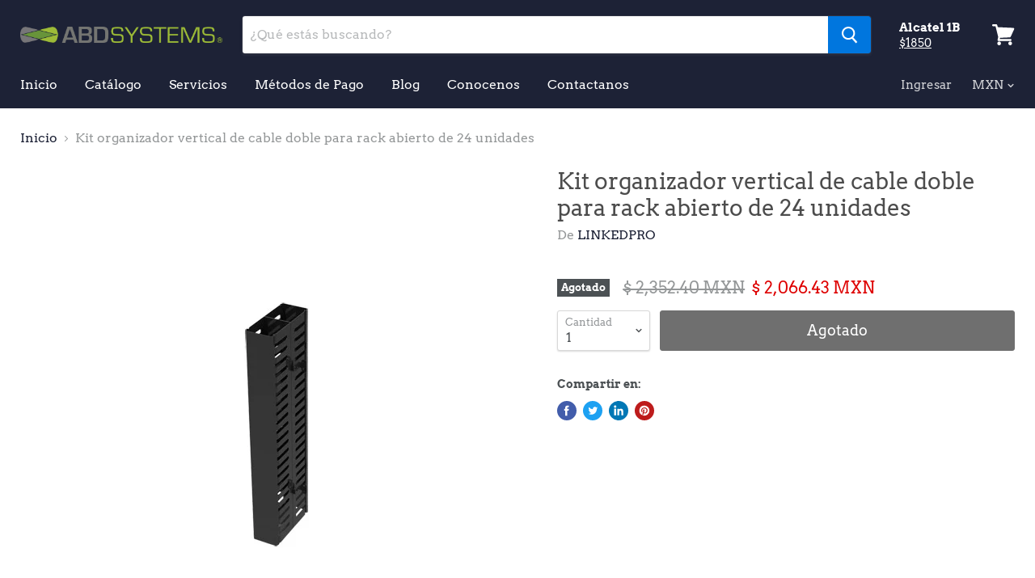

--- FILE ---
content_type: text/html; charset=utf-8
request_url: https://abdsystems.shop/products/lpcv-24d?view=_recently-viewed
body_size: 1091
content:


































<li
  class="productgrid--item  imagestyle--large    productitem--sale  productitem--emphasis  product-recently-viewed-card"
  data-product-item
  data-product-quickshop-url="/products/lpcv-24d"
  data-quickshop-settings-sha256="aa377974888f8984d42c12f0f3d1772b7223c4a50988d049476041da7d3152d4"
  data-quickshop-product-sha256="452b1d4c3806648775179061cb544e3fe27db3ffe2cd46679b367ba4b6e3b549"
  
    data-recently-viewed-card
  
>
  <div class="productitem" data-product-item-content>
    <div class="product-recently-viewed-card-time" data-product-handle="lpcv-24d">
      <button
        class="product-recently-viewed-card-remove"
        aria-label="close"
        data-remove-recently-viewed
      >
        <svg
  aria-hidden="true"
  focusable="false"
  role="presentation"
  width="10"
  height="10"
  viewBox="0 0 10 10"
  xmlns="http://www.w3.org/2000/svg"
>
  <path d="M6.08785659,5 L9.77469752,1.31315906 L8.68684094,0.225302476 L5,3.91214341 L1.31315906,0.225302476 L0.225302476,1.31315906 L3.91214341,5 L0.225302476,8.68684094 L1.31315906,9.77469752 L5,6.08785659 L8.68684094,9.77469752 L9.77469752,8.68684094 L6.08785659,5 Z"></path>
</svg>
      </button>
    </div>
    <a class="productitem--image-link" href="/products/lpcv-24d" tabindex="-1">
      <figure class="productitem--image" data-product-item-image>
        
          
          

  
    <noscript data-rimg-noscript>
      <img
        
          src="//abdsystems.shop/cdn/shop/products/LPCV24D_400x400.jpg?v=1569010255"
        

        alt="Kit organizador vertical de cable doble para rack abierto de 24 unidades"
        data-rimg="noscript"
        srcset="//abdsystems.shop/cdn/shop/products/LPCV24D_400x400.jpg?v=1569010255 1x"
        
        
        
      >
    </noscript>
  

  <img
    
      src="//abdsystems.shop/cdn/shop/products/LPCV24D_400x400.jpg?v=1569010255"
    
    alt="Kit organizador vertical de cable doble para rack abierto de 24 unidades"

    
      data-rimg="lazy"
      data-rimg-scale="1"
      data-rimg-template="//abdsystems.shop/cdn/shop/products/LPCV24D_{size}.jpg?v=1569010255"
      data-rimg-max="400x400"
      data-rimg-crop=""
      
      srcset="data:image/svg+xml;utf8,<svg%20xmlns='http://www.w3.org/2000/svg'%20width='400'%20height='400'></svg>"
    

    
    
    
  >



  <div data-rimg-canvas></div>


        

        
<span class="productitem--badge badge--soldout">
    Agotado
  </span>
      </figure>
    </a><div class="productitem--info">
      
        
<div class="productitem--price ">
  <div
    class="price--compare-at visible"
    data-price-compare-at
  >
      <span class="visually-hidden">Precio Original</span>
      <span class="money">
        $ 2,352.40
      </span>
    
  </div>

  <div class="price--main" data-price>
      
        <span class="visually-hidden">Precio actual</span>
      
      <span class="money">
        $ 2,066.43
      </span>
    
  </div>
</div>


      

      <h2 class="productitem--title">
        <a href="/products/lpcv-24d">
          Kit organizador vertical de cable doble para rack abierto de 24 unidades
        </a>
      </h2>

      
        <span class="productitem--vendor">
          LINKEDPRO
        </span>
      

      

      
        <div class="productitem--ratings">
          <span class="shopify-product-reviews-badge" data-id="4105813819501">
            <span class="spr-badge">
              <span class="spr-starrating spr-badge-starrating">
                <i class="spr-icon spr-icon-star-empty"></i>
                <i class="spr-icon spr-icon-star-empty"></i>
                <i class="spr-icon spr-icon-star-empty"></i>
                <i class="spr-icon spr-icon-star-empty"></i>
                <i class="spr-icon spr-icon-star-empty"></i>
              </span>
            </span>
          </span>
        </div>
      

      
        <div class="productitem--description">
          <p></p>

          
        </div>
      
    </div>

    
      
      
      

      
      

      

      

      <div class="productitem--actions" data-product-actions>
        

        
          <div class="productitem--action">
            <button
              class="productitem--action-trigger button-secondary"
              data-quickshop-full
              type="button"
            >
              Compra Rápida
            </button>
          </div>
        

        
          <div class="productitem--action">
            <button
              class="productitem--action-trigger productitem--action-atc button-primary disabled"
              type="button"
              aria-label="Agotado"
              
                data-quick-buy
              
              data-variant-id="30189457178733"
              disabled
            >
              <span class="atc-button--text">
                Agotado
              </span>
              <span class="atc-button--icon"><svg
  aria-hidden="true"
  focusable="false"
  role="presentation"
  width="26"
  height="26"
  viewBox="0 0 26 26"
  xmlns="http://www.w3.org/2000/svg"
>
  <g fill-rule="nonzero" fill="currentColor">
    <path d="M13 26C5.82 26 0 20.18 0 13S5.82 0 13 0s13 5.82 13 13-5.82 13-13 13zm0-3.852a9.148 9.148 0 1 0 0-18.296 9.148 9.148 0 0 0 0 18.296z" opacity=".29"/><path d="M13 26c7.18 0 13-5.82 13-13a1.926 1.926 0 0 0-3.852 0A9.148 9.148 0 0 1 13 22.148 1.926 1.926 0 0 0 13 26z"/>
  </g>
</svg></span>
            </button>
          </div>
        

      </div>
    
  </div>

  
    <script type="application/json" data-quick-buy-settings>
      {
        "cart_redirection": false,
        "money_format": "$ {{amount}}"
      }
    </script>
  
</li>



--- FILE ---
content_type: text/javascript
request_url: https://abdsystems.shop/cdn/shop/t/3/assets/StaticAnnouncement.bundle.js?v=160076647649805165321568425329
body_size: -489
content:
(window.webpackJsonp=window.webpackJsonp||[]).push([[20],{50:function(module,__webpack_exports__,__webpack_require__){"use strict";__webpack_require__.r(__webpack_exports__),__webpack_require__.d(__webpack_exports__,"default",function(){return StaticAnnouncement});function _classCallCheck(instance,Constructor){if(!(instance instanceof Constructor))throw new TypeError("Cannot call a class as a function")}var StaticAnnouncement=function StaticAnnouncement2(section){_classCallCheck(this,StaticAnnouncement2),window.Shopify&&window.Shopify.designMode&&section.postMessage("announcement:load")}}}]);
//# sourceMappingURL=/cdn/shop/t/3/assets/StaticAnnouncement.bundle.js.map?v=160076647649805165321568425329
